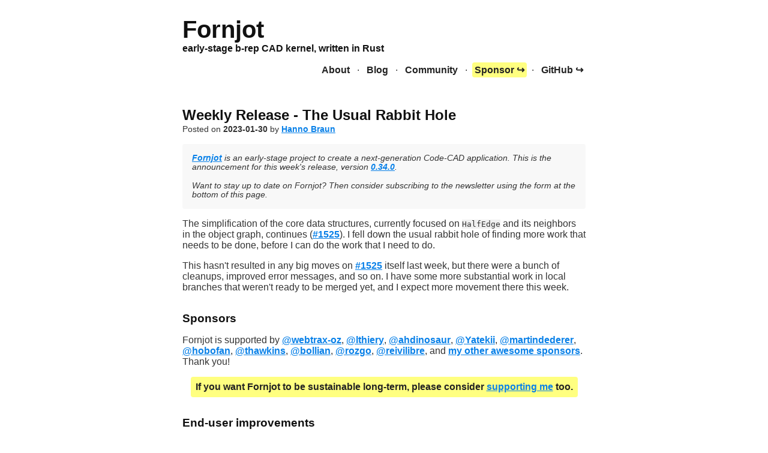

--- FILE ---
content_type: text/html; charset=utf-8
request_url: https://fornjot.app/blog/weekly-release/2023-w05/
body_size: 2215
content:
<!DOCTYPE html>
<html lang="en">
    <head>
        <meta charset="UTF-8" />
        <meta name="viewport" content="width=device-width, initial-scale=1" />

        
        
            
        

        
            <title>Fornjot - Weekly Release - The Usual Rabbit Hole</title>
        

        <link
            href="/style.css"
            rel="stylesheet"
            type="text/css"
            media="all" />

        <link href="/atom.xml" rel="alternate" type="application/atom+xml" />
    </head>
    <body>
        <header>
            <a class="title" href="/">
                <h1>Fornjot</h1>
                <h2>early-stage b-rep CAD kernel, written in Rust</h2>
            </a>
            <nav>
                <ul>
                    <li><a href="/">About</a></li>
                    <li><a href="/blog">Blog</a></li>
                    <li><a href="/community">Community</a></li>
                    <li><a class="highlight" href="https://github.com/sponsors/hannobraun">Sponsor ↪</a></li>
                    <li><a href="https://github.com/hannobraun/fornjot">GitHub ↪</a></li>
                </ul>
            </nav>
        </header>
        <main>
            
    <article class="blog-post">
        <header>
            <h2>Weekly Release - The Usual Rabbit Hole</h2>
            <span class="metadata">
        Posted on <time datetime="2023-01-30">2023-01-30</time> by <a href="https://github.com/hannobraun">Hanno Braun</a>

        </span>
        </header>

        <aside>
            
    <p>
        <a href="https://www.fornjot.app/">Fornjot</a> is an early-stage project to create a next-generation Code-CAD application. This is the announcement for this week's release, version <a href="https://github.com/hannobraun/Fornjot/releases/tag/v0.34.0">0.34.0</a>.
    </p>


            <p>
                Want to stay up to date on Fornjot? Then consider subscribing to the newsletter using the form at the bottom of this page.
            </p>
        </aside>

        <p>The simplification of the core data structures, currently focused on <code>HalfEdge</code> and its neighbors in the object graph, continues (<a href="https://github.com/hannobraun/Fornjot/issues/1525">#1525</a>). I fell down the usual rabbit hole of finding more work that needs to be done, before I can do the work that I need to do.</p>
<p>This hasn't resulted in any big moves on <a href="https://github.com/hannobraun/Fornjot/issues/1525">#1525</a> itself last week, but there were a bunch of cleanups, improved error messages, and so on. I have some more substantial work in local branches that weren't ready to be merged yet, and I expect more movement there this week.</p>
<h3 id="sponsors">Sponsors</h3>
<p>Fornjot is supported by <a href="https://github.com/webtrax-oz">@webtrax-oz</a>, <a href="https://github.com/lthiery">@lthiery</a>, <a href="https://github.com/ahdinosaur">@ahdinosaur</a>, <a href="https://github.com/Yatekii">@Yatekii</a>, <a href="https://github.com/martindederer">@martindederer</a>, <a href="https://github.com/hobofan">@hobofan</a>, <a href="https://github.com/thawkins">@thawkins</a>, <a href="https://github.com/bollian">@bollian</a>, <a href="https://github.com/rozgo">@rozgo</a>, <a href="https://github.com/reivilibre">@reivilibre</a>, and <a href="https://github.com/sponsors/hannobraun">my other awesome sponsors</a>. Thank you!</p>
<strong class="call-to-action">
    <p>
        If you want Fornjot to be sustainable long-term, please consider <a href="https://github.com/sponsors/hannobraun">supporting me</a> too.
    </p>
</strong>
<h3 id="end-user-improvements">End-user improvements</h3>
<p>Improvements to Fornjot and its documentation that are visible to end users.</p>
<p><em>None this week. Busy working on the kernel!</em></p>
<h3 id="ecosystem-improvements">Ecosystem improvements</h3>
<p>Improvements to Fornjot components that are relevant to developers building on top of those. These have an indirect effect on end users, through fixed bugs and improved robustness.</p>
<h4 id="fj-kernel"><code>fj-kernel</code></h4>
<ul>
<li>Continue simplifying object graph around <code>HalfEdge</code> (<a href="https://github.com/hannobraun/Fornjot/pull/1535">#1535</a>, <a href="https://github.com/hannobraun/Fornjot/pull/1536">#1536</a>)</li>
<li>Add more debug information to approximation (<a href="https://github.com/hannobraun/Fornjot/pull/1537">#1537</a>)</li>
<li>Improve validation error messages (<a href="https://github.com/hannobraun/Fornjot/pull/1540">#1540</a>)</li>
<li>Respect existing boundary when updating <code>HalfEdge</code> as line segment (<a href="https://github.com/hannobraun/Fornjot/pull/1541">#1541</a>)</li>
</ul>
<h4 id="fj-window"><code>fj-window</code></h4>
<ul>
<li>Box event loop error variants (<a href="https://github.com/hannobraun/Fornjot/pull/1539">#1539</a>)</li>
</ul>
<h3 id="internal-improvements">Internal Improvements</h3>
<p>Improvements that are relevant to developers working on Fornjot itself.</p>
<ul>
<li>Update dependencies (<a href="https://github.com/hannobraun/Fornjot/pull/1528">#1528</a>, <a href="https://github.com/hannobraun/Fornjot/pull/1529">#1529</a>, <a href="https://github.com/hannobraun/Fornjot/pull/1530">#1530</a>, <a href="https://github.com/hannobraun/Fornjot/pull/1531">#1531</a>, <a href="https://github.com/hannobraun/Fornjot/pull/1533">#1533</a>)</li>
<li>Minimize scope of <code>unsafe</code> block (<a href="https://github.com/hannobraun/Fornjot/pull/1538">#1538</a>)</li>
<li>Update release automation (<a href="https://github.com/hannobraun/Fornjot/pull/1542">#1542</a>)</li>
<li>Upgrade to Rust 1.67.0 (<a href="https://github.com/hannobraun/Fornjot/pull/1543">#1543</a>)</li>
</ul>


        <footer>
            

            
    <iframe
        data-w-type="embedded"
        frameborder="0"
        scrolling="no"
        marginheight="0"
        marginwidth="0"
        src="https://sxozn.mjt.lu/wgt/sxozn/xw52/form?c=f308d495"
        width="100%"
        style="height: 0;">
    </iframe>

    <script
        type="text/javascript"
        src="https://app.mailjet.com/pas-nc-embedded-v1.js">
    </script>

        </footer>
    </article>

        </main>
        <footer>
            <hr />

            <p>
                This website is maintained by <a href="https://hanno.braun-odw.eu/">me</a>:
            </p>

            <address>
                Hanno Braun<br />
                Untere Pfarrgasse 19<br />
                64720 Michelstadt<br />
                Germany<br />
                <br />
                <a href="/cdn-cgi/l/email-protection#96fef3fafaf9d6fef7f8f8f9f4e4f7e3f8b8f5f9fb"><span class="__cf_email__" data-cfemail="442c2128282b042c252a2a2b263625312a6a272b29">[email&#160;protected]</span></a><br />
            </address>

            <strong class="call-to-action">
                Please consider supporting Fornjot by <a href="https://github.com/sponsors/hannobraun">sponsoring me</a>.
            </strong>
        </footer>
    <!-- Cloudflare Pages Analytics --><script data-cfasync="false" src="/cdn-cgi/scripts/5c5dd728/cloudflare-static/email-decode.min.js"></script><script defer src='https://static.cloudflareinsights.com/beacon.min.js' data-cf-beacon='{"token": "12abcbd0d0b4480ebcd35cd3e6d6a300"}'></script><!-- Cloudflare Pages Analytics --></body>
</html>


--- FILE ---
content_type: text/css; charset=utf-8
request_url: https://fornjot.app/style.css
body_size: 511
content:
body{font-family:Arial,sans-serif;color:#333;max-width:42rem;margin:0 auto}body>header{display:flex;flex-direction:column;margin-bottom:3rem}body>header a.title{text-decoration:none}body>header a.title h1{margin-bottom:0;font-size:250%}body>header a.title h2{margin-top:0;font-size:100%}body>header nav{display:flex;flex-direction:row-reverse}body>header nav ul{list-style-type:none;margin-top:.25rem;margin-bottom:.25rem;padding:0}body>header nav ul li{display:inline}body>header nav ul li a{text-decoration:none;color:#222;padding:.25rem;border-radius:.25rem}body>header nav ul li:not(:last-child)::after{content:"\a·";margin:.25rem}body>main header{margin-bottom:1rem}body>main header h2{margin-bottom:0}body>main aside{margin:1rem auto;border-radius:.25rem;background-color:#f8f8f8;padding:1rem;max-width:fit-content;font-style:italic;font-size:85%}body>main aside p:first-child{margin-top:0}body>main img{max-width:100%}body>main h3{margin-top:2rem;margin-bottom:1rem}body>main p{margin-top:1rem;margin-bottom:0}body>main ol,body>main ul{margin-top:.5rem;margin-bottom:0}body>main ol li,body>main ul li{margin-top:.25rem}body>main hr{width:75%;margin-top:3rem;margin-bottom:3rem}body>main .call-to-action{margin:1rem auto;border-radius:.25rem;background-color:#ffff80;padding:.5rem;display:block;max-width:fit-content}body>main .call-to-action p{margin:0}body>footer{margin-top:3rem;margin-bottom:3rem;font-size:80%;display:flex;flex-direction:column;align-items:center}body>footer hr{width:100%;margin-top:3rem;margin-bottom:3rem}body>footer strong.call-to-action{margin:1rem auto;border-radius:.25rem;background-color:#ffff80;padding:.5rem;display:block;max-width:fit-content}body>footer strong.call-to-action p{margin:0}h1,h2,h3,h4,h5,h6{color:#111}strong{color:#222}a{color:#0880e8;font-weight:bold}code:not(.language-rust){background-color:#f0f0f0}form.newsletter.emphasis-heavy{margin:3rem auto;border-radius:.25rem;background-color:#ffff80;padding:1rem}form.newsletter.emphasis-light{margin:3rem auto;border-radius:.25rem;background-color:#f8f8f8;padding:1rem}form.newsletter{max-width:30rem}form.newsletter h2{margin-top:0}form.newsletter input{margin:.5rem 0}form.newsletter input[type=email]{width:100%;box-sizing:border-box}form.newsletter div.submit{text-align:center}form.newsletter div.submit input[type=submit]{margin:0;border:0 none;border-radius:.25rem;padding:.5rem 1rem;font-weight:bold;color:#fff;background-color:#444}ol.blog{list-style-type:none;padding:0}ol.blog li{margin-bottom:1rem}ol.blog li h3{font-size:medium;margin:0}ol.blog li h4{font-size:medium;font-weight:normal;margin:0;margin-top:.25rem;margin-left:.25rem}ol.blog li span.metadata{margin-left:1rem}article.blog-post section.changes{margin:1rem auto;border-radius:.25rem;background-color:#f8f8f8;padding:1rem;max-width:30rem;margin:3rem auto}article.blog-post section.changes h3{margin-top:0}article.blog-post section.changes th,article.blog-post section.changes td{vertical-align:text-top;padding:.25rem}article.blog-post section.changes td p,article.blog-post section.changes td ul{margin:0}article.blog-post section.changes td ul{padding-left:1rem}span.metadata{font-size:85%}span.metadata time{font-weight:bold}ul.toc{margin:1rem auto;border-radius:.25rem;background-color:#f8f8f8;padding:1rem;list-style-type:none}.highlight{background-color:#ffff80}.sponsor-cta{padding:1rem;margin:1rem}.sponsor-cta .buttons{margin-left:auto;margin-right:auto;width:fit-content}.sponsor-cta .buttons a{margin:.25rem auto;border-radius:.25rem;background-color:#8080ff;padding:.25rem;margin-left:.25rem;margin-right:.25rem;color:#fff}.sponsor-cta p{font-size:x-small;text-align:center}